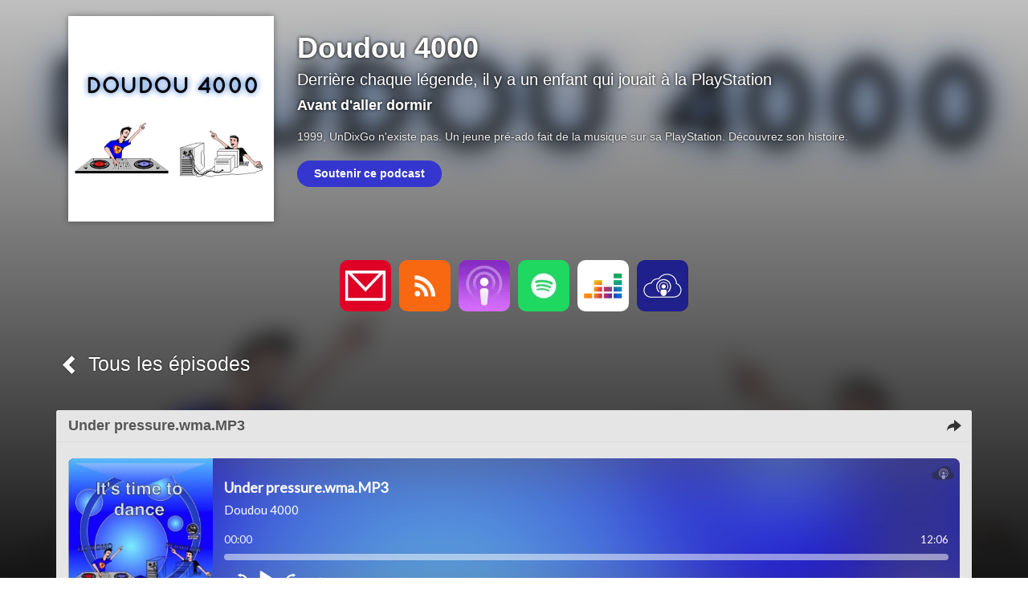

--- FILE ---
content_type: text/html; charset=utf-8
request_url: https://doudou4000.lepodcast.fr/under-pressure-point-wma-point-mp3
body_size: 7389
content:
<!DOCTYPE html>
<html lang="fr" data-podCloud-phoenix-v="3.20.0-d5b636d95ea3b97ef7465038078f4056418e4c2dcfe801a5d85411fa0f88fed552d09fa269611dc56ec77ca65ec15518e63cd40e">
	<head>
		<title>Under pressure​.​wma​.​MP3 - Doudou 4000</title>
		<!--podCloud-phoenix v3.20.0-d5b636d95ea3b97ef7465038078f4056418e4c2dcfe801a5d85411fa0f88fed552d09fa269611dc56ec77ca65ec15518e63cd40e-->
		<!--[if lt IE 9]>
		<script src="http://html5shim.googlecode.com/svn/trunk/html5.js" type="text/javascript"></script>
		<![endif]-->
		<!--[if IE 7]>
		<link rel="stylesheet" media="screen" href="https://assets.podcloud.fr/assets/flat.video.ie7-e42d465ec392900b8062aad47bf0523a03f53e22e54067207565e6aa3cb6637e.css" />
		<![endif]-->
		<!--[if gte IE 9]>
		  <style type="text/css">
		    .gradient {
		       filter: none;
		    }
		  </style>
		<![endif]-->
		<!--[if IE]>
		<link rel="shortcut icon" type="image/x-icon" href="/favicon.ico" />
		<![endif]-->
		<link rel="icon" type="image/x-icon" href="/favicon.ico" />
		<link href="https://doudou4000.lepodcast.fr/rss" rel="alternate" type="application/rss+xml" title="Doudou 4000" />

		<link rel="stylesheet" media="all" href="https://assets.podcloud.fr/assets/mini_site-ba917f31a24de143c7053ed8361579396b5fc6a922e2bc667b1bff5438503741.css" data-turbolinks-track="true" />
		<script src="https://assets.podcloud.fr/assets/mini_site-909384e651a45d2a70fa6da04fdf7e6ce43aebee85265ceb6bdfcb953acd2077.js" data-turbolinks-track="true"></script>
		<meta name="csrf-param" content="authenticity_token" />
<meta name="csrf-token" content="uBIw6rE12W740mtUu/28W4JKOLQK7Jzgl9vxzGVXi4xUlCmlZ7wFgDgX4WD7Tj0g8/oVkQZqAjlhYDaY2avTAQ==" />
		<meta name="viewport" content="width=device-width, initial-scale=1.0, minimum-scale=1.0, maximum-scale=1.0, user-scalable=no">
		<meta property="og:title" content="Under pressure​.​wma​.​MP3 - Doudou 4000">
		<meta property="og:site_name" content="Doudou 4000">
		<meta name="twitter:title" content="Under pressure​.​wma​.​MP3 - Doudou 4000">
		<meta name="twitter:site" content="@podCloud">
		<meta name="twitter:domain" content="podCloud">

            <link rel="canonical" href="https://doudou4000.lepodcast.fr/under-pressure-point-wma-point-mp3" />
  <link rel="alternate"
        type="application/json+oembed"
        href="https://podcloud.fr/embed.json?url=https%3A%2F%2Fpodcloud.fr%2Fpodcast%2Fdoudou4000%2Fepisode%2Funder-pressure-point-wma-point-mp3"
        title="Doudou ... - Under p... oEmbed configuration" />
  <link rel="alternate"
        type="text/xml+oembed"
        href="https://podcloud.fr/embed.xml?url=https%3A%2F%2Fpodcloud.fr%2Fpodcast%2Fdoudou4000%2Fepisode%2Funder-pressure-point-wma-point-mp3"
        title="Doudou ... - Under p... oEmbed configuration" />
  <meta property="og:url" content="https://doudou4000.lepodcast.fr/under-pressure-point-wma-point-mp3">
  <meta property="og:description" content="Et c&#39;eeeeeeeeeeest coupé ! Ce chef d&#39;oeuvre a entièrement été réalisé avec Music2000 sur PlayStation. Après toute une saison de Doudou 4000, vous vous dites sûrement &quot;bon bah ça y est je suis prêt maintenant&quot; et bien figurez-vous que non ! #REPASA! Le lien vers l&#39;album : https://undixgo...">
    <meta property="podcloud:item_id" content="5fa8757524c2271336144b37">

    <meta property="og:url" content="https://doudou4000.lepodcast.fr/under-pressure-point-wma-point-mp3">
    <meta property="og:type" content="video.episode">
    <meta property="og:image" content="https://uploads.podcloud.fr/uploads/covers/cf45/dec4/0734/0d2a/b6e6/4eb5/9c99/a61e/aafc/5a37/cf45dec407340d2ab6e64eb59c99a61eaafc5a37.jpg?version=1605102037&">
    <meta property="og:image:secure_url" content="https://uploads.podcloud.fr/uploads/covers/cf45/dec4/0734/0d2a/b6e6/4eb5/9c99/a61e/aafc/5a37/cf45dec407340d2ab6e64eb59c99a61eaafc5a37.jpg?version=1605102037&">
    <meta property="og:description" content="Et c&#39;eeeeeeeeeeest coupé ! Ce chef d&#39;oeuvre a entièrement été réalisé avec Music2000 sur PlayStation. Après toute une saison de Doudou 4000, vous vous dites sûrement &quot;bon bah ça y est je suis prêt maintenant&quot; et bien figurez-vous que non ! #REPASA! Le lien vers l&#39;album : https://undixgo...">

    <meta property="og:video" content="https://podcloud.fr/podcast/doudou4000/episode/under-pressure-point-wma-point-mp3/player">
    <meta property="og:video:width" content="300">
    <meta property="og:video:height" content="380">
    <meta property="og:video:type" content="text/html">

    <meta name="twitter:card" content="player">
    <meta name="twitter:title" content="Under pressure​.​wma​.​MP3 - Doudou 4000">
    <meta name="twitter:description" content="Et c&#39;eeeeeeeeeeest coupé ! Ce chef d&#39;oeuvre a entièrement été réalisé avec Music2000 sur PlayStation. Après toute une saison de Doudou 4000, vous vous dites sûrement &quot;bon bah ça y est je suis prê...">
    <meta name="twitter:image" content="https://uploads.podcloud.fr/uploads/covers/cf45/dec4/0734/0d2a/b6e6/4eb5/9c99/a61e/aafc/5a37/cf45dec407340d2ab6e64eb59c99a61eaafc5a37.jpg?version=1605102037&">
    <meta name="twitter:player" content="https://podcloud.fr/podcast/doudou4000/episode/under-pressure-point-wma-point-mp3/player">
    <meta name="twitter:player:width" content="300">
    <meta name="twitter:player:height" content="380">
    <meta name="twitter:player:stream" content="https://stats.podcloud.fr/doudou4000/under-pressure-point-wma-point-mp3/enclosure.86ae4f9c6ae156fafd94a434e4259cacecbb488e795f5b6c259001e47112d6e3.mp3?p=pl">
    <meta name="twitter:player:stream:content_type" content="audio/mpeg">


		<meta property="fb:admins" content="100001065522665">
		<meta property="fb:app_id" content="281570228684899">
		<meta property="og:locale" content="fr_FR">
		<meta name="description" content="Et c&#39;eeeeeeeeeeest coupé ! Ce chef d&#39;oeuvre a entièrement été réalisé avec Music2000 sur PlayStation. Après toute une saison de Doudou 4000, vous vous dites sûrement &quot;bon bah ça y est je sui...">
        <script src="https://podcloud.fr/player-embed/helper.js"></script>
	</head>
	<body>
      <div id="cover-bg">
        <div id="cover-bg-img" style="background-image: url(https://uploads.podcloud.fr/uploads/covers/0609/5f8a/503a/6240/74ee/4b98/6819/8269/52e1/7492/06095f8a503a624074ee4b986819826952e17492.jpg?version=1603749226&amp;);">
        </div>
      </div>
		<div id="wrap">
		<div id="container" class="container yolo-width">
			<div class="container">
	<header class="row" id="header_row">
      <a href="https://doudou4000.lepodcast.fr/">
        <div class="col-md-3" id="cover_col">
          <img data-default-src="https://assets.podcloud.fr/assets/fallback/medium_nocover-e5a91dd0041e0ce360f3db610815ce7e6b8d03146235090c1b0791fa555c474f.jpg" width="256" alt="Doudou 4000" src="https://uploads.podcloud.fr/uploads/covers/0609/5f8a/503a/6240/74ee/4b98/6819/8269/52e1/7492/medium_06095f8a503a624074ee4b986819826952e17492.jpg?version=1603749226&amp;" />
        </div>
</a>      <summary class="col-md-9" id="summary_col">
        <a href="https://doudou4000.lepodcast.fr/"><h1>Doudou 4000</h1></a>
        <h2><small>Derrière chaque légende, il y a un enfant qui jouait à la PlayStation</small></h2>
        <h4>Avant d&#39;aller dormir</h4>
        <p>
        1999, UnDixGo n&#39;existe pas. Un jeune pré-ado fait de la musique sur sa PlayStation. Découvrez son histoire.
        </p>
        <br class="visible-xs">
<a target="_blank" class="btn btn-default btn-donate  m-t-md m-l-md" rel="noopener external" href="https://www.change.org/p/les-yeux-fermés-saison-2-de-doudou-4000">
  Soutenir ce podcast
  
</a>
      </summary>
	</header>
</div>
<div id="subscribe_row_container">
	<div id="subscribe_row" class="row subscribe_row">
	  <div>
	    
      <a href="mailto:doudou4000.podcast@gmail.com?subject=%C3%80%20propos%20de%20Doudou%204000">
      <img width="64" height="64" class="provider-image provider-mail provider-mail-64" alt="Contact" title="Contact" src="https://assets.podcloud.fr/assets/providers/mail.64-9e8aff8130b38d80466b0676923d67d614dd8e8cf9a03a5bca11c5654abf1b5c.png" />
</a>      <a target="_blank" href="https://doudou4000.lepodcast.fr/rss"><img width="64" height="64" class="provider-image provider-rss provider-rss-64" alt="Flux RSS" title="Flux RSS" src="https://assets.podcloud.fr/assets/providers/rss.64-8b576d8e103de5d2e23647628c02283ea5bd17dbea81bbf972cded7c18360652.png" /></a>
      <a target="_blank" href="https://podcasts.apple.com/podcast/doudou-4000/id1537467942"><img width="64" height="64" class="provider-image provider-itunes provider-itunes-64" alt="iTunes" title="iTunes" src="https://assets.podcloud.fr/assets/providers/itunes.64-c6086ea7f8d87e6adb124792a268031fa19496d3c8001a5dd5d14d9e1b1db60b.png" /></a>
      <a target="_blank" href="https://open.spotify.com/show/3uHfeMODBhsPlxaS8wrJcW"><img width="64" height="64" class="provider-image provider-spotify provider-spotify-64" alt="Spotify" title="Spotify" src="https://assets.podcloud.fr/assets/providers/spotify.64-a5d9983f5484bff85bcfd8d8aaa2740e0923ed2dd5a096bacf8e145d870fa915.png" /></a>
      <a target="_blank" href="https://www.deezer.com/fr/show/1901952"><img width="64" height="64" class="provider-image provider-deezer provider-deezer-64" alt="Deezer" title="Deezer" src="https://assets.podcloud.fr/assets/providers/deezer.128-72335ea4f1cf857aea225aa6549d9ef94f618930f609b7540e57371dbf7a9787.png" /></a>
      <a target="_blank" href="https://podcloud.fr/podcast/doudou4000"><img width="64" height="64" class="provider-image provider-podcloud provider-podcloud-64" alt="podCloud" title="podCloud" src="https://assets.podcloud.fr/assets/providers/podcloud.128-b5258c8a0973f9b68cc5ef8efc94ec75d3b772effce7e1900a97e152bef0d63c.png" /></a>
      
      
      
      
      
      
      
      
      
      
      
      
	  </div>
	</div>
</div>

<div class="container">
<a id="back_to_podcast" href="https://doudou4000.lepodcast.fr/">
	<div class="col-md-12" id="single_summary_col">
		<span class="glyphicon glyphicon-chevron-left"></span>
		Tous les épisodes
	</div>
</a>

<div class="row" id="single_item">
	<article class="panel panel-default has-media">
		<div class="panel-heading">
			<a href="https://doudou4000.lepodcast.fr/under-pressure-point-wma-point-mp3">
				<div class="now_playing">
					<img alt="En cours de lecture" src="https://assets.podcloud.fr/assets/minisite/now_playing-c9507fd6ca2cb827db4b32a35740b2f0b220295a6720eaeeef433209211c4ebd.gif" />
				</div>
				<h1 class="panel-title">
					Under pressure​.​wma​.​MP3
				</h1>
                <a data-action="share" data-title="Under pressure​.​wma​.​MP3" data-feed="Doudou 4000" data-twitter="" data-item="5fa8757524c2271336144b37" data-player-url="https://podcloud.fr/podcast/doudou4000/episode/under-pressure-point-wma-point-mp3/player" data-url="https://doudou4000.lepodcast.fr/under-pressure-point-wma-point-mp3" href="#">
                  <i class="hidden-progressing glyphicon glyphicon-share-alt m-r-xs"></i>
</a>			</a>
		</div>
		<div id="item-5fa8757524c2271336144b37">
			<div class="panel-body">
				<div class="row">
  <div class="col-xs-12 post-player">
        <div class="text-center">
        <iframe
          width="100%"
          height="200"
          src="https://podcloud.fr/podcast/doudou4000/episode/under-pressure-point-wma-point-mp3/player"
          frameborder="0"
          allow="accelerometer; autoplay; encrypted-media; gyroscope; picture-in-picture; fullscreen"
        ></iframe>
        <a class="text-center download-link" role="button" rel="nofollow" target="_blank" href="https://stats.podcloud.fr/doudou4000/under-pressure-point-wma-point-mp3/enclosure.86ae4f9c6ae156fafd94a434e4259cacecbb488e795f5b6c259001e47112d6e3.mp3?p=dl">
          <i class="fa fa-download" style="font-size: 28px; vertical-align: middle;"></i>
          Télécharger
          <small>
            ( 17 Mo )</small>
</a>    </div>

  </div>
  <div class="col-xs-12 post-content">
    <p>Et c&#39;eeeeeeeeeeest coupé !</p>

<p>Ce chef d&#39;oeuvre a entièrement été réalisé avec Music2000 sur PlayStation.</p>

<p>Après toute une saison de Doudou 4000, vous vous dites sûrement &quot;bon bah ça y est je suis prêt maintenant&quot; et bien figurez-vous que non ! #REPASA!</p>

<p>Le lien vers l&#39;album : <a href="https://undixgo.bandcamp.com/" target="_blank" target="_blank" rel="noopener noreferrer external">https://undixgo.bandcamp.com/</a></p>

  </div>
</div>

			</div>
			<div class="panel-footer">
				<a target="_blank" class="pull-right" href="/under-pressure-point-wma-point-mp3">
					<span class="glyphicon glyphicon-log-in"></span>
					Permalien
</a>				<h5 class="published_at_by">
                                  <small>
                                    Publié le 
                                    <time datetime="2020-12-10 18:00:00" pubdate>
                                      jeudi 10 décembre 2020 à 18:00
                                    </time>
                                    par Les Yeux Fermés</small></h5>
			</div>
		</div>
	</article>
	<section class="panel panel-default">
		<div class="panel-body" id="disqus_thread"></div>
	</section>
</div>
</div>

		</div>
		</div>
		<div id="footer">
			<div class="row text-center">
				<div class="col-md-12">
					
				</div>
			</div>
			<div class="row text-center">
				<div class="col-md-12">
					&copy; Avant d'aller dormir 2026
					&nbsp;-&nbsp;<a href="mailto:doudou4000.podcast@gmail.com?subject=Doudou%204000">Contact</a>
				</div>
			</div>
			<div class="row text-center">
				<div class="col-md-12">
					Propulsé par <a target="_blank" href="https://podcloud.fr/">podCloud</a>
				</div>
			</div>
		</div>
    <script id="export_media_modal" type="x-tmpl-mustache">
  <div id="{{random_id}}" class="modal export_media_modal fade" tabindex="-1" role="dialog" aria-labelledby="exportMediaLabel" aria-hidden="true">
    <div class="modal-dialog modal-lg">
      <div class="modal-content">
          <div class="modal-header">
            <button type="button" class="close" data-dismiss="modal" aria-hidden="true">×</button>
            <h4 class="modal-title" id="exportMediaLabel">Intégrer un lecteur</h4>
          </div>
          <div class="modal-body">
            <div class="text-center">
              <div class="btn-group m-b-md" role="group" data-toggle="buttons" aria-label="Type de lecteur">
                <label class="btn btn-default active">
                  <input type="radio" name="player-type" id="player-type-magic" onchange="switchPlayerType()" data-tab="#magic">
                  Magique
                </label>
                <label class="btn btn-default">
                  <input type="radio" name="player-type" id="player-type-portrait"  onchange="switchPlayerType()" data-tab="#portrait">
                  Portrait
                </label>
                <label class="btn btn-default">
                  <input type="radio" name="player-type" id="player-type-horizontal"  onchange="switchPlayerType()" data-tab="#horizontal">
                  Horizontal
                </label>
              </div>
            </div>
            {{#list_player}}
            <div class="help-block wrapper">
              <span class="text-danger font-bold">La playlist doit être publique, sinon le lecteur ne s'affichera pas&nbsp;!</span><br>
              Le lecteur affiche tous les épisodes publiés non privés.
            </div>
            {{/list_player}}
            {{#feed_player}}
            <div class="help-block wrapper">
              Le lecteur affiche automatiquement le dernier épisode publié, et inclut la liste des autres épisodes.
            </div>
            {{/feed_player}}
            <div class="tab-content">
              <div class="tab-pane padder m-t-md active" id="magic">
                <img src="https://assets.podcloud.fr/assets/player-embed/magic-6d69dca11b99ae3a9b4aea9bb8d846505def71f770100cd1743aa87368e33122.png" alt="Magic" />
                <div class="help-block wrapper">
                  Le lecteur passe automatiquement en mode portrait ou horizontal selon la place disponible.
                </div>
                <pre class="well embed-code" onclick="selectText(this)">&lt;script src="https://podcloud.fr/player-embed/helper.js"&gt;&lt;/script&gt;
&lt;iframe width="100%" height="{{magic_player_height}}" src="{{player_url}}" frameborder="0" allow="accelerometer; autoplay; encrypted-media; gyroscope; picture-in-picture; fullscreen"&gt;&lt;/iframe&gt;</pre>
              </div>
              <div class="tab-pane padder m-t-md" id="portrait">
                <img src="https://assets.podcloud.fr/assets/player-embed/portrait-1bd1d4f24718ef25c66d5146266d06b4a8140dc583ed1493cb8af14f3676cd53.png" alt="Portrait" />
                <div class="help-block wrapper">
                  Le lecteur restera en mode portrait.
                </div>
                <pre class="well embed-code" onclick="selectText(this)">&lt;center&gt;&lt;iframe width="300" height="400" src="{{player_url}}/fixed-size" frameborder="0" allow="accelerometer; autoplay; encrypted-media; gyroscope; picture-in-picture; fullscreen"&gt;&lt;/iframe&gt;&lt;center&gt;</pre>
              </div>
              <div class="tab-pane padder m-t-md" id="horizontal">
                <img src="https://assets.podcloud.fr/assets/player-embed/horizontal-841c882b36a2ec6befee24dca54c97a39ddc945e9ce2aad83a32c6c8ab46a3db.png" alt="Horizontal" />
                <div class="help-block wrapper">
                  Le lecteur restera en mode horizontal.
                </div>
                <pre class="well embed-code" onclick="selectText(this)">&lt;iframe width="100%" height="{{horizontal_player_height}}" src="{{player_url}}/fixed-size" frameborder="0" allow="accelerometer; autoplay; encrypted-media; gyroscope; picture-in-picture; fullscreen"&gt;&lt;/iframe&gt;</pre>
              </div>
              <div class="help-block small">
                <i class="fa fa-question-circle" style="font-size: 15px; vertical-align: top;"></i>
                <a href="https://aide.podcloud.fr/question/integrer-un-lecteur-de-podcast-sur-mon-site/" target="_blank">Tout savoir sur les lecteurs podCloud</a>
              </div>
            </div>
            <div class="text-right m-t-sm">
              <button type="button" class="btn btn-primary" data-dismiss="modal">
                Fermer
              </button>
            </div>
          </div>
      </div>
    </div>
  </div>
</script>
<script>
  function switchPlayerType(e) {
      var tabname = document.querySelector(
          "input[name='player-type']:checked"
        ).dataset.tab;
      var tab = $(tabname);
      tab.parents(".tab-content").find('.tab-pane').hide()
      tab.show();
    }

    window.showPlayerModal = debounce(function(player_url, feed_player, list_player) {
      var template = document.getElementById('export_media_modal').innerHTML;

      var random_id = "export_media_modal_"+(+(new Date()))+(Math.ceil(Math.random()*new Date()));
      var player_url = player_url.replace(/([\/]+)/g, "/").replace(/\/$/, "").replace(/^http(s?):\/([^/])/, "http$1://$2")

      var has_list = !!feed_player || !!list_player;

      $("body").append(Mustache.render(template, {
          random_id: random_id,
          player_url: player_url,
          feed_player: !!feed_player,
          list_player: !!list_player,
          magic_player_height: has_list ? 380 : 320,
          horizontal_player_height: has_list ? 380 : 200,
      }));

      $("#"+random_id).on('hidden.bs.modal', function() {
          $(this).remove()
      });

      var show = function() { $("#"+random_id).modal('show'); };
      var modals = $(".export_media_modal:visible, .share_modal:visible");
      if(modals.length) {
        modals.modal("hide").on("hidden.bs.modal", debounce(show, 100));
      } else {
        show();
      }
    }, 100);

    window.bindExportPlayerBtns = function() {
      $("[data-action='export-player']:not(.binded)").each(function() {
          $(this).addClass("binded");
          $(this).on("click", debounce(function() {
              showPlayerModal($(this).data("player-url"), $(this).data("feed-player") !== undefined, $(this).data("list-player") !== undefined)
              return false;
          }, 200));
      });
    }

    $(document).on('shown.bs.modal', bindExportPlayerBtns);
    bindExportPlayerBtns();
    $(document).on("pjax:complete", function() { bindExportPlayerBtns() });
    $(document).on("pjax:popstate", function() { bindExportPlayerBtns() });
</script>

    <script id="share_modal" type="x-tmpl-mustache">
  <div id="{{random_id}}" class="modal share_modal fade" tabindex="-1" role="dialog" aria-labelledby="exportMediaLabel" aria-hidden="true">
    <div class="modal-dialog">
      <div class="modal-content">
          <div class="modal-header">
            <button type="button" class="close" data-dismiss="modal" aria-hidden="true">×</button>
            <h4 class="modal-title" id="exportMediaLabel">Partager</h4>
          </div>
          <div class="modal-body">
            {{#scheduled_warning}}
            <div class="help-block small text-justify m-b-sm">
              <strong>Attention : les liens ne fonctionneront pas avant la date de publication de l'épisode.</strong>
            </div>
            {{/scheduled_warning}}
            <div class="services">
              {{#open_button}}
              <a href="{{share_url}}" target="_blank" class="btn btn-default text-xs text-center" data-dismiss-after="modal" data-service="OpenLink">
                <i class="font-bold fa text-xxl fa-external-link m-t-xs"></i><br>
                Ouvrir
              </a>
              {{/open_button}}
              {{#player_url}}
              <a href="#" class="btn btn-default" data-action="export-player" data-player-url="{{player_url}}" {{#feed_player}}data-feed-player{{/feed_player}} data-dismiss-after="modal" style="width: 64px; height: 64px; padding: 10px 0; text-align: center; font-size: 13px; " data-service="Embed">
                <div class="text-lg font-bold">&lt;/&gt;</div>
                Intégrer
              </a>
              {{/player_url}}
              <a href="{{{twitter_share_url}}}" rel="noopener nofollow noreferrer" target="_blank" data-dismiss-after="modal" data-service="Twitter">
                <img width="64" height="64" class="provider-image provider-x provider-x-64" alt="X" title="X" src="https://assets.podcloud.fr/assets/providers/x.128-ad83c81dbd625cdce20fb0c889b3154c60ec04f77ba4b161b2b7db715f115963.png" />
              </a>
              <a href="{{{facebook_share_url}}}" rel="noopener nofollow noreferrer"  target="_blank" data-dismiss-after="modal" data-service="Facebook">
                <img width="64" height="64" class="provider-image provider-facebook provider-facebook-64" alt="Facebook" title="Facebook" src="https://assets.podcloud.fr/assets/providers/facebook.64-5631295c402af1a44a8f363bce893d696c14676276f635453b8c8ca5b4a36ec3.png" />
              </a>
              <a href="{{{email_share_url}}}"  rel="noopener nofollow noreferrer" target="_blank" data-dismiss-after="modal" data-service="Email">
                <img width="64" height="64" class="provider-image provider-mail provider-mail-64" alt="Email" title="Email" src="https://assets.podcloud.fr/assets/providers/mail.64-9e8aff8130b38d80466b0676923d67d614dd8e8cf9a03a5bca11c5654abf1b5c.png" />
              </a>
              <a href="{{{linkedin_share_url}}}" rel="noopener nofollow noreferrer" target="_blank" data-dismiss-after="modal" data-service="LinkedIn">
                <img width="64" height="64" class="provider-image provider-linkedin provider-linkedin-64" alt="LinkedIn" title="LinkedIn" src="https://assets.podcloud.fr/assets/providers/linkedin.64-75c0f48ad28f14bb0864916069c6a952cbf7fb24e81667b2424470742b0fb11a.png" />
              </a>
              <a href="{{{pinterest_share_url}}}" rel="noopener nofollow noreferrer" target="_blank" data-dismiss-after="modal" data-service="Pinterest">
                <img width="64" height="64" class="provider-image provider-pinterest provider-pinterest-64" alt="Pinterest" title="Pinterest" src="https://assets.podcloud.fr/assets/providers/pinterest.64-49b34986b2dfc27fb3ee722b4be1fe67e33b6039fa3742869147a90b1f4e27cb.png" />
              </a>
            </div>
            <hr>
            <div class="share_url_box">
              <input type="url" readonly value="{{share_url}}" id="{{random_id}}_share_url">
              <button onClick="copyShareUrl('#{{random_id}}_share_url')">COPIER</button>
            </div>
          </div>
      </div>
    </div>
  </div>
</script>
<script>
  window.copyShareUrl = function(id) {
    document.querySelector(id).select();
    document.execCommand("copy");
  }

  window.showShareModal = debounce(function(data) {

    data.title = (data.title || "").trim();

    var title = ((data.title.length ? data.title + " - " : "") + data.feed).trim();

    var userAgent = window.navigator.userAgent.toLowerCase(),
      macosPlatforms = /(macintosh|macintel|macppc|mac68k|macos)/i,
      windowsPlatforms = /(win32|win64|windows|wince)/i,
      iosPlatforms = /(iphone|ipad|ipod)/i,
      os = null;

    if (macosPlatforms.test(userAgent)) {
      os = "macos";
    } else if (iosPlatforms.test(userAgent)) {
      os = "ios";
    } else if (windowsPlatforms.test(userAgent)) {
      os = "windows";
    } else if (/android/.test(userAgent)) {
      os = "android";
    } else if (!os && /linux/.test(userAgent)) {
      os = "linux";
    }

    if(navigator.share && os !== "windows" && os !== "linux" && os !== "macos") {
      return navigator.share({
        text: title,
        url: data.url
      });
    }

    var MAX_SHORTTITLE_LENGTH = 125;
    var short_title = (data.title.length > MAX_SHORTTITLE_LENGTH+3 ? (data.title.substring(0, MAX_SHORTTITLE_LENGTH)+"...") : data.title)

    var MAX_SHORTFEED_LENGTH = 40;
    var short_feed = (data.feed.length > MAX_SHORTFEED_LENGTH+3 ? (data.feed.substring(0, MAX_SHORTFEED_LENGTH)+"...") : data.feed)


    var template = document.getElementById('share_modal').innerHTML;

    var random_id = "share_modal_"+(+(new Date()))+(Math.ceil(Math.random()*new Date()));
    var player_url = data.playerUrl ? data.playerUrl.replace(/([\/]+)/g, "/").replace(/\/$/, "").replace(/^http(s?):\/([^/])/, "http$1://$2") : null;

    var vars = {};

    vars.random_id = random_id;
    vars.feed_player = data.feedPlayer;
    vars.player_url = player_url;
    vars.twitter_share_url = "https://x.com/intent/post";
    vars.twitter_share_url += "?url=" + encodeURIComponent(data.url);
    vars.twitter_share_url += "&text=" + encodeURIComponent((short_title.length ? short_title + " - " : "") + (data.twitter ? ("@"+data.twitter) : short_feed));
    vars.twitter_share_url += "&via=podCloud";

    vars.facebook_share_url = "http://www.facebook.com/sharer.php?u="+encodeURIComponent(data.url);
    vars.email_share_url = "mailto:?body="+encodeURIComponent(title + "\n" + data.url)+"&subject="+encodeURIComponent(title);
    vars.linkedin_share_url = "https://www.linkedin.com/sharing/share-offsite/?url="+encodeURIComponent(data.url);
    vars.pinterest_share_url = "http://pinterest.com/pin/create/button/?url="+encodeURIComponent(data.url);
    vars.share_url = data.url;
    vars.open_button = data.open;
    vars.scheduled_warning = data.scheduledWarning;

    $("body").append(Mustache.render(template, vars));

    $("#"+random_id).on('hidden.bs.modal', function() {
        $(this).remove()
    });
    $("#"+random_id).find("[data-dismiss-after=modal]").click(function() {
      $("#"+random_id).modal('hide');

      return ($(this).attr("href") !== "#");
    })

    var show = function() { $("#"+random_id).modal('show'); };
    var modals = $(".export_media_modal:visible, .share_modal:visible");
    if(modals.length) {
      modals.modal("hide").on("hidden.bs.modal", debounce(show, 100));
    } else {
      show();
    }
  }, 100);

  window.bindShareBtns = function() {
    $("[data-action='share']:not(.binded)").each(function() {
      $(this).addClass("binded");
      $(this).on("click", function() {
        showShareModal($(this).data())
        return false;
      });
    });
  }

  bindShareBtns();
  $(document).on("pjax:complete", function() { bindShareBtns() });
  $(document).on("pjax:popstate", function() { bindShareBtns() });
</script>

	</body>
</html>


--- FILE ---
content_type: text/html; charset=utf-8
request_url: https://podcloud.fr/podcast/doudou4000/episode/under-pressure-point-wma-point-mp3/player
body_size: 1969
content:
<!doctype html><html lang="fr"><head><meta charset="utf-8"/><meta name="viewport" content="width=device-width,initial-scale=1"/><title>Under pressure​.​wma​.​MP3 - Doudou 4000</title>
<meta name="description" content=" Et c&#39;eeeeeeeeeeest coupé ! 

 Ce chef d&#39;oeuvre a entièrement été réalisé avec Music2000 sur PlayStation. 

 Après toute une saison de Doudou 4000, vous vous dites sûrement &quot;bon bah ça y est je sui..." />
<meta property="og:title" content="Under pressure​.​wma​.​MP3 - Doudou 4000" />
<meta property="og:description" content="Le podcast, simplement. Découvrir, écouter, créer un podcast facilement, gratuitement et sans publicité. L&#39;hébergement de podcast pas cher créé par des podcasteurs. Le catalogue de référence du podcast indépendant francophone." />
<meta property="og:url" content="https://podcloud.fr/podcast/doudou4000/episode/under-pressure-point-wma-point-mp3" />
<meta property="og:video" content="https://podcloud.fr/podcast/doudou4000/episode/under-pressure-point-wma-point-mp3/player" />
<meta property="og:video:secure_url" content="https://podcloud.fr/podcast/doudou4000/episode/under-pressure-point-wma-point-mp3/player" />
<meta property="og:image" content="https://uploads.podcloud.fr/uploads/covers/cf45/dec4/0734/0d2a/b6e6/4eb5/9c99/a61e/aafc/5a37/cf45dec407340d2ab6e64eb59c99a61eaafc5a37.jpg?version=1605102037&amp;" />
<meta property="og:image:secure_url" content="https://uploads.podcloud.fr/uploads/covers/cf45/dec4/0734/0d2a/b6e6/4eb5/9c99/a61e/aafc/5a37/cf45dec407340d2ab6e64eb59c99a61eaafc5a37.jpg?version=1605102037&amp;" />
<meta property="podcloud:item_id" content="5fa8757524c2271336144b37" />
<meta property="podcloud:player" content="guid:5fa8757524c2271336144b37" />
<meta name="twitter:title" content="Under pressure​.​wma​.​MP3 - Doudou 4000" />
<meta name="twitter:description" content="Le podcast, simplement. Découvrir, écouter, créer un podcast facilement, gratuitement et sans publicité. L&#39;hébergement de podcast pas cher créé par des podcasteurs. Le catalogue de référence du podcast indépendant francophone." />
<meta name="twitter:player" content="https://podcloud.fr/podcast/doudou4000/episode/under-pressure-point-wma-point-mp3/player" />
<meta name="twitter:image" content="https://uploads.podcloud.fr/uploads/covers/cf45/dec4/0734/0d2a/b6e6/4eb5/9c99/a61e/aafc/5a37/cf45dec407340d2ab6e64eb59c99a61eaafc5a37.jpg?version=1605102037&amp;" />
      <link rel="canonical"
            href="https://podcloud.fr/podcast/doudou4000/episode/under-pressure-point-wma-point-mp3" />
<link href="/player-embed/static/css/2.52d8ad9d.chunk.css" rel="stylesheet"><link href="/player-embed/static/css/main.959bccac.chunk.css" rel="stylesheet"></head><body><noscript>Vous avez besoin de Javascript pour afficher ce contenu</noscript><div id="root"></div><script>!function(e){function r(r){for(var n,a,i=r[0],c=r[1],l=r[2],f=0,s=[];f<i.length;f++)a=i[f],Object.prototype.hasOwnProperty.call(o,a)&&o[a]&&s.push(o[a][0]),o[a]=0;for(n in c)Object.prototype.hasOwnProperty.call(c,n)&&(e[n]=c[n]);for(p&&p(r);s.length;)s.shift()();return u.push.apply(u,l||[]),t()}function t(){for(var e,r=0;r<u.length;r++){for(var t=u[r],n=!0,i=1;i<t.length;i++){var c=t[i];0!==o[c]&&(n=!1)}n&&(u.splice(r--,1),e=a(a.s=t[0]))}return e}var n={},o={1:0},u=[];function a(r){if(n[r])return n[r].exports;var t=n[r]={i:r,l:!1,exports:{}};return e[r].call(t.exports,t,t.exports,a),t.l=!0,t.exports}a.e=function(e){var r=[],t=o[e];if(0!==t)if(t)r.push(t[2]);else{var n=new Promise((function(r,n){t=o[e]=[r,n]}));r.push(t[2]=n);var u,i=document.createElement("script");i.charset="utf-8",i.timeout=120,a.nc&&i.setAttribute("nonce",a.nc),i.src=function(e){return a.p+"static/js/"+({}[e]||e)+"."+{3:"42ef22ae"}[e]+".chunk.js"}(e);var c=new Error;u=function(r){i.onerror=i.onload=null,clearTimeout(l);var t=o[e];if(0!==t){if(t){var n=r&&("load"===r.type?"missing":r.type),u=r&&r.target&&r.target.src;c.message="Loading chunk "+e+" failed.\n("+n+": "+u+")",c.name="ChunkLoadError",c.type=n,c.request=u,t[1](c)}o[e]=void 0}};var l=setTimeout((function(){u({type:"timeout",target:i})}),12e4);i.onerror=i.onload=u,document.head.appendChild(i)}return Promise.all(r)},a.m=e,a.c=n,a.d=function(e,r,t){a.o(e,r)||Object.defineProperty(e,r,{enumerable:!0,get:t})},a.r=function(e){"undefined"!=typeof Symbol&&Symbol.toStringTag&&Object.defineProperty(e,Symbol.toStringTag,{value:"Module"}),Object.defineProperty(e,"__esModule",{value:!0})},a.t=function(e,r){if(1&r&&(e=a(e)),8&r)return e;if(4&r&&"object"==typeof e&&e&&e.__esModule)return e;var t=Object.create(null);if(a.r(t),Object.defineProperty(t,"default",{enumerable:!0,value:e}),2&r&&"string"!=typeof e)for(var n in e)a.d(t,n,function(r){return e[r]}.bind(null,n));return t},a.n=function(e){var r=e&&e.__esModule?function(){return e.default}:function(){return e};return a.d(r,"a",r),r},a.o=function(e,r){return Object.prototype.hasOwnProperty.call(e,r)},a.p="/player-embed/",a.oe=function(e){throw console.error(e),e};var i=this["webpackJsonppodcloud-player"]=this["webpackJsonppodcloud-player"]||[],c=i.push.bind(i);i.push=r,i=i.slice();for(var l=0;l<i.length;l++)r(i[l]);var p=c;t()}([])</script><script src="/player-embed/static/js/2.530a469e.chunk.js"></script><script src="/player-embed/static/js/main.1d720f83.chunk.js"></script><script>(function(){function c(){var b=a.contentDocument||a.contentWindow.document;if(b){var d=b.createElement('script');d.innerHTML="window.__CF$cv$params={r:'9c0df8d1acf751f9',t:'MTc2ODkwNTgxNw=='};var a=document.createElement('script');a.src='/cdn-cgi/challenge-platform/scripts/jsd/main.js';document.getElementsByTagName('head')[0].appendChild(a);";b.getElementsByTagName('head')[0].appendChild(d)}}if(document.body){var a=document.createElement('iframe');a.height=1;a.width=1;a.style.position='absolute';a.style.top=0;a.style.left=0;a.style.border='none';a.style.visibility='hidden';document.body.appendChild(a);if('loading'!==document.readyState)c();else if(window.addEventListener)document.addEventListener('DOMContentLoaded',c);else{var e=document.onreadystatechange||function(){};document.onreadystatechange=function(b){e(b);'loading'!==document.readyState&&(document.onreadystatechange=e,c())}}}})();</script></body></html>